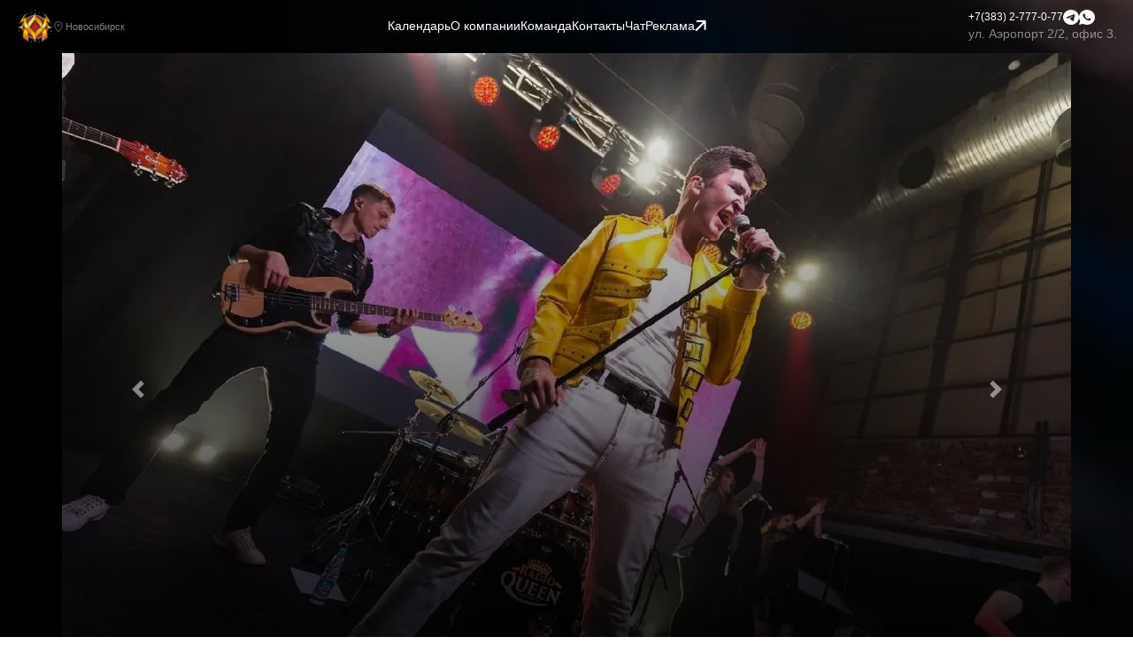

--- FILE ---
content_type: text/html;charset=UTF-8
request_url: https://absolutpark.ru/meropriyatiya/2022/11/27-koncert-gruppy-radio-queen-dkj-podrobnee.html
body_size: 16571
content:
<!DOCTYPE html>
<html lang="ru">


<head>
            <!-- Required meta tags -->
        <meta charset="utf-8">
        <meta name="viewport" content="width=device-width, initial-scale=1.0, shrink-to-fit=yes, maximum-scale=5">
        <meta name="description" content="На сцене ДК Железнодорожников состоится концерт группы Radio Queen! Приготовьтесь к тоннам звука и света, любимым композициям и невероятному шоу!">
        <meta name="site_template" content="absolut_park">
        <meta name="page_template" content="news">
        <meta name="view" content="layouts/absolut_park/news">
        <meta name="generator" content="SummerSite">
                    <link rel="preconnect" href="https://storage.absolutpark.ru">
        
        <meta name="description"
        content="Календарь мероприятий Новосибирска: все тусовки, концерты, интересные события, выставки, вечиринки, мастерклассы. На сцене ДК Железнодорожников состоится концерт группы Radio Queen! Приготовьтесь к тоннам звука и света, любимым композициям и невероятному шоу!">
        <meta name="keywords"
        content=",Тусовки,Реклама,Недорогая реклама в интернете ,Музыка,Досуг,Отдых,Новосибирск,Мастер-классы,Вечеринки,Мероприятия,Фестивали,Ярмарки,Календарь мероприятий Новосибирска ,Выставки,Радио,Экскурсии,События,Концерты,Шоу,Опенэйры,Артисты,Интересные события,Самое интересное">
        <title>
        Календарь мероприятий Новосибирска. Концерт группы Radio Queen | ДКЖ. Подробнее...
    </title>
            <link rel="manifest" href="/pwa.webmanifest">
        <!-- OG -->
                                        <meta property="og:type" content="article">
            
            <meta property="og:url" content="https://absolutpark.ru/meropriyatiya/2022/11/27-koncert-gruppy-radio-queen-dkj-podrobnee.html">
            <meta property="og:title" content="Концерт группы Radio Queen | ДКЖ. Подробнее...">
            <meta property="og:site_name" content="Абсолют Парк">
            <meta property="og:description" content="На сцене ДК Железнодорожников состоится концерт группы Radio Queen! Приготовьтесь к тоннам звука и света, любимым композициям и невероятному шоу!">
                
                                    <meta property="og:image"
                    content="https://storage.absolutpark.ru/site_files/20010/7173/kvin-2.jpg">
                            <!-- /OG -->
            <!-- FAVICON -->
                                                                <link rel="apple-touch-icon" sizes="16x16"
                        href="https://storage.absolutpark.ru/site_files/20010/favicon@16.png">
                    <link rel="icon" type="image/png" sizes="16x16"
                        href="https://storage.absolutpark.ru/site_files/20010/favicon@16.png">
                    <link rel="icon" type="image/ico" sizes="16x16"
                        href="https://storage.absolutpark.ru/site_files/20010/favicon@16.ico">
                                    <link rel="apple-touch-icon" sizes="32x32"
                        href="https://storage.absolutpark.ru/site_files/20010/favicon@32.png">
                    <link rel="icon" type="image/png" sizes="32x32"
                        href="https://storage.absolutpark.ru/site_files/20010/favicon@32.png">
                    <link rel="icon" type="image/ico" sizes="32x32"
                        href="https://storage.absolutpark.ru/site_files/20010/favicon@32.ico">
                                    <link rel="apple-touch-icon" sizes="48x48"
                        href="https://storage.absolutpark.ru/site_files/20010/favicon@48.png">
                    <link rel="icon" type="image/png" sizes="48x48"
                        href="https://storage.absolutpark.ru/site_files/20010/favicon@48.png">
                    <link rel="icon" type="image/ico" sizes="48x48"
                        href="https://storage.absolutpark.ru/site_files/20010/favicon@48.ico">
                                    <link rel="apple-touch-icon" sizes="56x56"
                        href="https://storage.absolutpark.ru/site_files/20010/favicon@56.png">
                    <link rel="icon" type="image/png" sizes="56x56"
                        href="https://storage.absolutpark.ru/site_files/20010/favicon@56.png">
                    <link rel="icon" type="image/ico" sizes="56x56"
                        href="https://storage.absolutpark.ru/site_files/20010/favicon@56.ico">
                                    <link rel="apple-touch-icon" sizes="120x120"
                        href="https://storage.absolutpark.ru/site_files/20010/favicon@120.png">
                    <link rel="icon" type="image/png" sizes="120x120"
                        href="https://storage.absolutpark.ru/site_files/20010/favicon@120.png">
                    <link rel="icon" type="image/ico" sizes="120x120"
                        href="https://storage.absolutpark.ru/site_files/20010/favicon@120.ico">
                                    <link rel="apple-touch-icon" sizes="128x128"
                        href="https://storage.absolutpark.ru/site_files/20010/favicon@128.png">
                    <link rel="icon" type="image/png" sizes="128x128"
                        href="https://storage.absolutpark.ru/site_files/20010/favicon@128.png">
                    <link rel="icon" type="image/ico" sizes="128x128"
                        href="https://storage.absolutpark.ru/site_files/20010/favicon@128.ico">
                                    <link rel="apple-touch-icon" sizes="256x256"
                        href="https://storage.absolutpark.ru/site_files/20010/favicon@256.png">
                    <link rel="icon" type="image/png" sizes="256x256"
                        href="https://storage.absolutpark.ru/site_files/20010/favicon@256.png">
                    <link rel="icon" type="image/ico" sizes="256x256"
                        href="https://storage.absolutpark.ru/site_files/20010/favicon@256.ico">
                                    <link rel="apple-touch-icon" sizes="512x512"
                        href="https://storage.absolutpark.ru/site_files/20010/favicon@512.png">
                    <link rel="icon" type="image/png" sizes="512x512"
                        href="https://storage.absolutpark.ru/site_files/20010/favicon@512.png">
                    <link rel="icon" type="image/ico" sizes="512x512"
                        href="https://storage.absolutpark.ru/site_files/20010/favicon@512.ico">
                                            
        
        <!-- /FAVICON -->
    
        <script src="/assets/jquery/jquery.min.js" nonce="b97c5070579159f8c03ebed9af123171"></script>
    <script src="/assets/bootstrap/js/bootstrap.bundle.min.js" nonce="b97c5070579159f8c03ebed9af123171"></script>
    <script nonce="b97c5070579159f8c03ebed9af123171">
        var owner_id = '-57038391';
        var album_id = '280339374';
        var access_token = '9a98ef149a98ef149a98ef14009aef077f99a989a98ef14fb673061e98baa6502b65995';
    </script>
    <script src="/assets/lightbox/js/jquery.lightbox.min.js" nonce="b97c5070579159f8c03ebed9af123171"></script>
    <script src="/assets/vkgallery/vkgallery.js" nonce="b97c5070579159f8c03ebed9af123171"></script>
    <link rel="stylesheet" href="/assets/lightbox/css/jquery.lightbox.css">
    <link rel="stylesheet" href="/assets/mini-event-calendar/css/mini-event-calendar.min.css">
    <script src="/assets/underscore/underscore-umd-min.js" nonce="b97c5070579159f8c03ebed9af123171"></script>
    <script src="/assets/momentjs/moment-with-locales.js" nonce="b97c5070579159f8c03ebed9af123171"></script>
    <script src="/assets/clndr/clndr.js" nonce="b97c5070579159f8c03ebed9af123171"></script>
    <link rel="stylesheet" href="https://cdn.jsdelivr.net/npm/swiper@10/swiper-bundle.min.css" />
    <script src="https://cdn.jsdelivr.net/npm/swiper@10/swiper-bundle.min.js"></script>
    <script src="/template/absolut_park/js/common.js" nonce="b97c5070579159f8c03ebed9af123171"></script>
        <meta name="version" content="3.0.0">
    
            <!-- Bootstrap CSS -->
        <link rel="stylesheet" href="/assets/bootstrap/css/bootstrap.min.css">
                <link rel="stylesheet" href="/template/absolut_park/css/main.css">
    
                    
                
            <script type="application/ld+json">
    {
        "@context": "https://schema.org",
        "@type": "Organization",
        "address": {
            "@type": "PostalAddress",
            "addressLocality": "Новосибирск",
            "addressRegion": "  ",
            "streetAddress": "г. Новосибирск, ул. Аэропорт 2/2, офис 2."
        },
        "description": "",
        "legalName": "Абсолют Парк",
        "name": "Абсолют Парк. Регистрационный номер  регистрации СМИ: серия Эл № ФС77-84074",
        "brand": "Абсолют Парк. Регистрационный номер  регистрации СМИ: серия Эл № ФС77-84074",
        "telephone": "+7 (383) 2-777-0-77",
        "logo": "https://absolutpark.ru/site_files/20010/favicon.png",
        "image": "https://absolutpark.ru/site_files/20010/favicon.png",
        "url": "https://absolutpark.ru"
    }
</script>
<script type="application/ld+json">
    {
        "@context": "https://schema.org",
        "@type": "LocalBusiness",
        "@id": "/",
        "address": {
            "@type": "PostalAddress",
            "addressLocality": "Новосибирск",
            "addressRegion": "  ",
            "streetAddress": "г. Новосибирск, ул. Аэропорт 2/2, офис 2."
        },
        "description": "",
        "legalName": "Абсолют Парк",
        "name": "Абсолют Парк. Регистрационный номер  регистрации СМИ: серия Эл № ФС77-84074",
        "brand": "Абсолют Парк. Регистрационный номер  регистрации СМИ: серия Эл № ФС77-84074",
        "telephone": "+7 (383) 2-777-0-77",
        "logo": "https://absolutpark.ru/site_files/20010/favicon.png",
        "image": "https://absolutpark.ru/site_files/20010/favicon.png",
        "url": "https://absolutpark.ru"
    }
</script>
    </head>

<body>
<div class="app">
                                <header class="header">
        <div class="header-left">
            <img class="header-logo" src="/template/absolut_park/images/logomark.png" srcset="/template/absolut_park/images/logomark@100.png 100w,/template/absolut_park/images/logomark@160.png 160w,/template/absolut_park/images/logomark@320.png 320w,/template/absolut_park/images/logomark@450.png 450w,/template/absolut_park/images/logomark@645.png 645w,/template/absolut_park/images/logomark@845.png 845w,/template/absolut_park/images/logomark@1050.png 1050w,/template/absolut_park/images/logomark@1115.png 1115w,/template/absolut_park/images/logomark@1200.png 1200w,/template/absolut_park/images/logomark@1600.png 1600w,/template/absolut_park/images/logomark@2000.png 2000w"
                sizes="50px" alt="Абсолют Парк" />
            <div class="header-city">
                <svg width="10" height="13" viewBox="0 0 10 13" fill="none" xmlns="http://www.w3.org/2000/svg">
<path id="point" d="M5 2.925C5.4736 2.925 5.9278 3.0962 6.26269 3.40095C6.59758 3.7057 6.78571 4.11902 6.78571 4.55C6.78571 4.7634 6.73953 4.97471 6.64979 5.17186C6.56004 5.36901 6.42851 5.54815 6.26269 5.69905C6.09687 5.84994 5.90002 5.96964 5.68336 6.0513C5.46671 6.13297 5.2345 6.175 5 6.175C4.5264 6.175 4.0722 6.0038 3.73731 5.69905C3.40242 5.3943 3.21429 4.98098 3.21429 4.55C3.21429 4.11902 3.40242 3.7057 3.73731 3.40095C4.0722 3.0962 4.5264 2.925 5 2.925ZM5 0C6.32608 0 7.59785 0.479374 8.53553 1.33266C9.47322 2.18595 10 3.34326 10 4.55C10 7.9625 5 13 5 13C5 13 0 7.9625 0 4.55C0 3.34326 0.526784 2.18595 1.46447 1.33266C2.40215 0.479374 3.67392 0 5 0ZM5 1.3C4.0528 1.3 3.14439 1.64241 2.47462 2.2519C1.80485 2.8614 1.42857 3.68805 1.42857 4.55C1.42857 5.2 1.42857 6.5 5 10.8615C8.57143 6.5 8.57143 5.2 8.57143 4.55C8.57143 3.68805 8.19515 2.8614 7.52538 2.2519C6.85561 1.64241 5.9472 1.3 5 1.3Z" fill="currentColor" fill-opacity="0.5"/>
</svg>
 Новосибирск
            </div>
        </div>
        <div class="header-nav">
            <a href="/" class="header-nav-item">Календарь</a>
            <a href="/o-kompanii.html" class="header-nav-item">О компании</a>
            <a href="/komanda/" class="header-nav-item">Команда</a>
            <a href="/kontakty.html" class="header-nav-item">Контакты</a>
            <a href="https://vk.me/join/AJQ1dysXtRvYVntOKYO0bMhp" target="_blank" class="header-nav-item">Чат</a>
            <a href="/reklamodatelyam.html" class="header-nav-item">Реклама <svg width="13" height="13" viewBox="0 0 13 13" fill="none" xmlns="http://www.w3.org/2000/svg">
<path id="Arrow 1" d="M12.6066 0.999965C12.6066 0.447681 12.1589 -3.44143e-05 11.6066 -3.46671e-05L2.6066 -3.45407e-05C2.05432 -3.48779e-05 1.6066 0.447681 1.6066 0.999965C1.6066 1.55225 2.05432 1.99997 2.6066 1.99997L10.6066 1.99996L10.6066 9.99996C10.6066 10.5522 11.0543 11 11.6066 11C12.1589 11 12.6066 10.5522 12.6066 9.99997L12.6066 0.999965ZM1.70711 12.3137L12.3137 1.70707L10.8995 0.292858L0.292893 10.8995L1.70711 12.3137Z" fill="currentColor"/>
</svg>
</a>

        </div>
        <div class="header-contacts">
            <div class="header-contacts-links">
                <a href="tel:+73832777077" class="header-contacts-phone">+7(383) 2-777-0-77</a>
                <a href="https://t.me/absolut_park" class="header-contacts-social"><svg width="16" height="16" viewBox="0 0 16 16" fill="none" xmlns="http://www.w3.org/2000/svg">
<path id="telegram" d="M8 0C3.584 0 0 3.584 0 8C0 12.416 3.584 16 8 16C12.416 16 16 12.416 16 8C16 3.584 12.416 0 8 0ZM11.712 5.44C11.592 6.704 11.072 9.776 10.808 11.192C10.696 11.792 10.472 11.992 10.264 12.016C9.8 12.056 9.448 11.712 9 11.416C8.296 10.952 7.896 10.664 7.216 10.216C6.424 9.696 6.936 9.408 7.392 8.944C7.512 8.824 9.56 6.96 9.6 6.792C9.60556 6.76655 9.60482 6.74014 9.59785 6.71504C9.59088 6.68995 9.57788 6.66693 9.56 6.648C9.512 6.608 9.448 6.624 9.392 6.632C9.32 6.648 8.2 7.392 6.016 8.864C5.696 9.08 5.408 9.192 5.152 9.184C4.864 9.176 4.32 9.024 3.912 8.888C3.408 8.728 3.016 8.64 3.048 8.36C3.064 8.216 3.264 8.072 3.64 7.92C5.976 6.904 7.528 6.232 8.304 5.912C10.528 4.984 10.984 4.824 11.288 4.824C11.352 4.824 11.504 4.84 11.6 4.92C11.68 4.984 11.704 5.072 11.712 5.136C11.704 5.184 11.72 5.328 11.712 5.44Z" fill="currentColor"/>
</svg>
</a>
                <a href="https://wa.me/79930077077" class="header-contacts-social"><svg width="16" height="16" viewBox="0 0 16 16" fill="none" xmlns="http://www.w3.org/2000/svg">
<path id="whatsapp" d="M8.00001 0C12.4184 0 16 3.5816 16 7.99999C16 12.4184 12.4184 16 8.00001 16C6.58623 16.0023 5.19733 15.6281 3.97601 14.916L0.00321125 16L1.08481 12.0256C0.372085 10.8039 -0.0023507 9.41439 1.11042e-05 7.99999C1.11042e-05 3.5816 3.58161 0 8.00001 0ZM5.27361 4.24L5.11361 4.2464C5.01003 4.25271 4.90879 4.27992 4.81601 4.3264C4.72922 4.37554 4.65001 4.43698 4.58081 4.5088C4.48481 4.5992 4.43041 4.6776 4.37201 4.7536C4.07611 5.13832 3.91679 5.61065 3.91921 6.096C3.92081 6.488 4.02321 6.8696 4.18321 7.2264C4.51041 7.94799 5.04881 8.71199 5.75921 9.41999C5.93041 9.59039 6.09841 9.76159 6.27921 9.92079C7.16192 10.698 8.21381 11.2584 9.3512 11.5576L9.8056 11.6272C9.9536 11.6352 10.1016 11.624 10.2504 11.6168C10.4834 11.6048 10.7109 11.5417 10.9168 11.432C11.0216 11.378 11.1238 11.3193 11.2232 11.256C11.2232 11.256 11.2576 11.2336 11.3232 11.184C11.4312 11.104 11.4976 11.0472 11.5872 10.9536C11.6536 10.8848 11.7112 10.804 11.7552 10.712C11.8176 10.5816 11.88 10.3328 11.9056 10.1256C11.9248 9.96719 11.9192 9.88079 11.9168 9.82719C11.9136 9.74159 11.8424 9.65279 11.7648 9.61519L11.2992 9.40639C11.2992 9.40639 10.6032 9.10319 10.1776 8.90959C10.1331 8.89015 10.0853 8.87903 10.0368 8.87679C9.98207 8.87117 9.92676 8.87733 9.87461 8.89486C9.82245 8.91238 9.77464 8.94086 9.7344 8.97839C9.7304 8.97679 9.6768 9.02239 9.0984 9.72319C9.06521 9.7678 9.01948 9.80152 8.96705 9.82004C8.91462 9.83856 8.85786 9.84105 8.804 9.82719C8.75189 9.81322 8.70083 9.79558 8.65121 9.77439C8.552 9.73279 8.51761 9.71679 8.4496 9.68799C7.99046 9.48763 7.56536 9.21691 7.18961 8.88559C7.08881 8.79759 6.99521 8.70159 6.89921 8.60879C6.58448 8.30738 6.31019 7.9664 6.08321 7.5944L6.03601 7.51839C6.00211 7.46733 5.97469 7.41224 5.95441 7.35439C5.92401 7.23679 6.00321 7.1424 6.00321 7.1424C6.00321 7.1424 6.19761 6.92959 6.28801 6.8144C6.37601 6.7024 6.45041 6.5936 6.49841 6.516C6.59281 6.364 6.62241 6.208 6.57281 6.0872C6.34881 5.54 6.11681 4.9952 5.87841 4.4544C5.83121 4.3472 5.69121 4.2704 5.56401 4.2552C5.52081 4.2504 5.47761 4.2456 5.43441 4.2424C5.32697 4.23706 5.21932 4.23813 5.11201 4.2456L5.27281 4.2392L5.27361 4.24Z" fill="currentColor"/>
</svg>
</a>
            </div>
            <div class="header-contacts-address">
                ул. Аэропорт 2/2, офис 3.
            </div>
        </div>
    </header>
                                    <main>
        <div class="container post">
                            <div id="carousel" style="height: auto; overflow: hidden"
    class="carousel slide post-images" data-touch="true" data-ride="carousel">
    <ol class="carousel-indicators">
                    <li data-target="#carousel" data-slide-to="0" class="active"></li>
            </ol>
    <div class="carousel-inner">
                    <div class="carousel-item active">
                <img sizes="100vw" src="https://storage.absolutpark.ru/site_files/20010/7173/kvin-2.jpg"
                    srcset="https://storage.absolutpark.ru/site_files/20010/7173//kvin-2@100.jpg 100w,https://storage.absolutpark.ru/site_files/20010/7173//kvin-2@160.jpg 160w,https://storage.absolutpark.ru/site_files/20010/7173//kvin-2@320.jpg 320w,https://storage.absolutpark.ru/site_files/20010/7173//kvin-2@450.jpg 450w,https://storage.absolutpark.ru/site_files/20010/7173//kvin-2@645.jpg 645w,https://storage.absolutpark.ru/site_files/20010/7173//kvin-2@845.jpg 845w,https://storage.absolutpark.ru/site_files/20010/7173//kvin-2@1050.jpg 1050w,https://storage.absolutpark.ru/site_files/20010/7173//kvin-2@1115.jpg 1115w,https://storage.absolutpark.ru/site_files/20010/7173//kvin-2@1200.jpg 1200w,https://storage.absolutpark.ru/site_files/20010/7173//kvin-2@1600.jpg 1600w,https://storage.absolutpark.ru/site_files/20010/7173//kvin-2@2000.jpg 2000w" class="d-block w-100" alt="">
            </div>
            </div>
    <a class="carousel-control-prev" href="#carousel" role="button" data-slide="prev">
        <span class="carousel-control-prev-icon" aria-hidden="true"></span>
        <span class="sr-only">Previous</span>
    </a>
    <a class="carousel-control-next" href="#carousel" role="button" data-slide="next">
        <span class="carousel-control-next-icon" aria-hidden="true"></span>
        <span class="sr-only">Next</span>
    </a>
</div>
                        

            <h2 class="post-title">
                Концерт группы Radio Queen | ДКЖ. 
            </h2>
            <div class="post-activity">
                
                <button class="post-activity-like"
                    onclick="like('https://absolutpark.ru/meropriyatiya/2022/11/27-koncert-gruppy-radio-queen-dkj-podrobnee.html'); ym(50972234, 'reachGoal', 'like');">
                    <svg width="13" height="12" viewBox="0 0 13 12" fill="none" xmlns="http://www.w3.org/2000/svg">
<path id="like" d="M13 5.4C13 5.08174 12.8755 4.77652 12.6539 4.55147C12.4322 4.32643 12.1316 4.2 11.8182 4.2H8.08364L8.65091 1.458C8.66273 1.398 8.66864 1.332 8.66864 1.266C8.66864 1.02 8.56818 0.792 8.40864 0.63L7.78227 0L3.89409 3.948C3.67545 4.17 3.54545 4.47 3.54545 4.8V10.8C3.54545 11.1183 3.66997 11.4235 3.8916 11.6485C4.11323 11.8736 4.41384 12 4.72727 12H10.0455C10.5359 12 10.9555 11.7 11.1327 11.268L12.9173 7.038C12.9705 6.9 13 6.756 13 6.6V5.4ZM0 12H2.36364V4.8H0V12Z" fill="currentColor"/>
</svg>

                </button>
                
                <div class="post-activity-share" onclick="$('.share-menu').slideToggle();">
                    <svg width="16" height="13" viewBox="0 0 16 13" fill="none" xmlns="http://www.w3.org/2000/svg">
<path id="repost" d="M16 6.06667L9.77778 0V3.46667C3.55556 4.33333 0.888889 8.66667 0 13C2.22222 9.96667 5.33333 8.58 9.77778 8.58V12.1333L16 6.06667Z" fill="currentColor"/>
</svg>

                </div>
                <div class="share-menu" style="display: none;">
                    <a target="_blank" class="share-button"
                        href="https://vk.com/share.php?url=https%3A%2F%2Fabsolutpark.ru%2Fmeropriyatiya%2F2022%2F11%2F27-koncert-gruppy-radio-queen-dkj-podrobnee.html&utm_source=share2"
                        onclick="ym(50972234, 'reachGoal', 'share');">
                        <svg xmlns="http://www.w3.org/2000/svg"	width="1em" height="1em" viewBox="0 0 548.358 548.358" fill="currentColor">
	<path d="M545.451,400.298c-0.664-1.431-1.283-2.618-1.858-3.569c-9.514-17.135-27.695-38.167-54.532-63.102l-0.567-0.571
		l-0.284-0.28l-0.287-0.287h-0.288c-12.18-11.611-19.893-19.418-23.123-23.415c-5.91-7.614-7.234-15.321-4.004-23.13
		c2.282-5.9,10.854-18.36,25.696-37.397c7.807-10.089,13.99-18.175,18.556-24.267c32.931-43.78,47.208-71.756,42.828-83.939
		l-1.701-2.847c-1.143-1.714-4.093-3.282-8.846-4.712c-4.764-1.427-10.853-1.663-18.278-0.712l-82.224,0.568
		c-1.332-0.472-3.234-0.428-5.712,0.144c-2.475,0.572-3.713,0.859-3.713,0.859l-1.431,0.715l-1.136,0.859
		c-0.952,0.568-1.999,1.567-3.142,2.995c-1.137,1.423-2.088,3.093-2.848,4.996c-8.952,23.031-19.13,44.444-30.553,64.238
		c-7.043,11.803-13.511,22.032-19.418,30.693c-5.899,8.658-10.848,15.037-14.842,19.126c-4,4.093-7.61,7.372-10.852,9.849
		c-3.237,2.478-5.708,3.525-7.419,3.142c-1.715-0.383-3.33-0.763-4.859-1.143c-2.663-1.714-4.805-4.045-6.42-6.995
		c-1.622-2.95-2.714-6.663-3.285-11.136c-0.568-4.476-0.904-8.326-1-11.563c-0.089-3.233-0.048-7.806,0.145-13.706
		c0.198-5.903,0.287-9.897,0.287-11.991c0-7.234,0.141-15.085,0.424-23.555c0.288-8.47,0.521-15.181,0.716-20.125
		c0.194-4.949,0.284-10.185,0.284-15.705s-0.336-9.849-1-12.991c-0.656-3.138-1.663-6.184-2.99-9.137
		c-1.335-2.95-3.289-5.232-5.853-6.852c-2.569-1.618-5.763-2.902-9.564-3.856c-10.089-2.283-22.936-3.518-38.547-3.71
		c-35.401-0.38-58.148,1.906-68.236,6.855c-3.997,2.091-7.614,4.948-10.848,8.562c-3.427,4.189-3.905,6.475-1.431,6.851
		c11.422,1.711,19.508,5.804,24.267,12.275l1.715,3.429c1.334,2.474,2.666,6.854,3.999,13.134c1.331,6.28,2.19,13.227,2.568,20.837
		c0.95,13.897,0.95,25.793,0,35.689c-0.953,9.9-1.853,17.607-2.712,23.127c-0.859,5.52-2.143,9.993-3.855,13.418
		c-1.715,3.426-2.856,5.52-3.428,6.28c-0.571,0.76-1.047,1.239-1.425,1.427c-2.474,0.948-5.047,1.431-7.71,1.431
		c-2.667,0-5.901-1.334-9.707-4c-3.805-2.666-7.754-6.328-11.847-10.992c-4.093-4.665-8.709-11.184-13.85-19.558
		c-5.137-8.374-10.467-18.271-15.987-29.691l-4.567-8.282c-2.855-5.328-6.755-13.086-11.704-23.267
		c-4.952-10.185-9.329-20.037-13.134-29.554c-1.521-3.997-3.806-7.04-6.851-9.134l-1.429-0.859c-0.95-0.76-2.475-1.567-4.567-2.427
		c-2.095-0.859-4.281-1.475-6.567-1.854l-78.229,0.568c-7.994,0-13.418,1.811-16.274,5.428l-1.143,1.711
		C0.288,140.146,0,141.668,0,143.763c0,2.094,0.571,4.664,1.714,7.707c11.42,26.84,23.839,52.725,37.257,77.659
		c13.418,24.934,25.078,45.019,34.973,60.237c9.897,15.229,19.985,29.602,30.264,43.112c10.279,13.515,17.083,22.176,20.412,25.981
		c3.333,3.812,5.951,6.662,7.854,8.565l7.139,6.851c4.568,4.569,11.276,10.041,20.127,16.416
		c8.853,6.379,18.654,12.659,29.408,18.85c10.756,6.181,23.269,11.225,37.546,15.126c14.275,3.905,28.169,5.472,41.684,4.716h32.834
		c6.659-0.575,11.704-2.669,15.133-6.283l1.136-1.431c0.764-1.136,1.479-2.901,2.139-5.276c0.668-2.379,1-5,1-7.851
		c-0.195-8.183,0.428-15.558,1.852-22.124c1.423-6.564,3.045-11.513,4.859-14.846c1.813-3.33,3.859-6.14,6.136-8.418
		c2.282-2.283,3.908-3.666,4.862-4.142c0.948-0.479,1.705-0.804,2.276-0.999c4.568-1.522,9.944-0.048,16.136,4.429
		c6.187,4.473,11.99,9.996,17.418,16.56c5.425,6.57,11.943,13.941,19.555,22.124c7.617,8.186,14.277,14.271,19.985,18.274
		l5.708,3.426c3.812,2.286,8.761,4.38,14.853,6.283c6.081,1.902,11.409,2.378,15.984,1.427l73.087-1.14
		c7.229,0,12.854-1.197,16.844-3.572c3.998-2.379,6.373-5,7.139-7.851c0.764-2.854,0.805-6.092,0.145-9.712
		C546.782,404.25,546.115,401.725,545.451,400.298z"/>
</svg>
 Вконтакте
                    </a>
                    <a target="_blank" class="share-button"
                        href="https://connect.ok.ru/offer?url=https%3A%2F%2Fabsolutpark.ru%2Fmeropriyatiya%2F2022%2F11%2F27-koncert-gruppy-radio-queen-dkj-podrobnee.html&utm_source=share2"
                        onclick="ym(50972234, 'reachGoal', 'share');">
                        <svg version="1.1" xmlns="http://www.w3.org/2000/svg" xmlns:xlink="http://www.w3.org/1999/xlink" x="0px" y="0px"
	 width="95.481px" height="95.481px" viewBox="0 0 95.481 95.481" style="enable-background:new 0 0 95.481 95.481;"
	 xml:space="preserve" fill="currentColor">
<g>
	<g>
		<path d="M43.041,67.254c-7.402-0.772-14.076-2.595-19.79-7.064c-0.709-0.556-1.441-1.092-2.088-1.713
			c-2.501-2.402-2.753-5.153-0.774-7.988c1.693-2.426,4.535-3.075,7.489-1.682c0.572,0.27,1.117,0.607,1.639,0.969
			c10.649,7.317,25.278,7.519,35.967,0.329c1.059-0.812,2.191-1.474,3.503-1.812c2.551-0.655,4.93,0.282,6.299,2.514
			c1.564,2.549,1.544,5.037-0.383,7.016c-2.956,3.034-6.511,5.229-10.461,6.761c-3.735,1.448-7.826,2.177-11.875,2.661
			c0.611,0.665,0.899,0.992,1.281,1.376c5.498,5.524,11.02,11.025,16.5,16.566c1.867,1.888,2.257,4.229,1.229,6.425
			c-1.124,2.4-3.64,3.979-6.107,3.81c-1.563-0.108-2.782-0.886-3.865-1.977c-4.149-4.175-8.376-8.273-12.441-12.527
			c-1.183-1.237-1.752-1.003-2.796,0.071c-4.174,4.297-8.416,8.528-12.683,12.735c-1.916,1.889-4.196,2.229-6.418,1.15
			c-2.362-1.145-3.865-3.556-3.749-5.979c0.08-1.639,0.886-2.891,2.011-4.014c5.441-5.433,10.867-10.88,16.295-16.322
			C42.183,68.197,42.518,67.813,43.041,67.254z"/>
		<path d="M47.55,48.329c-13.205-0.045-24.033-10.992-23.956-24.218C23.67,10.739,34.505-0.037,47.84,0
			c13.362,0.036,24.087,10.967,24.02,24.478C71.792,37.677,60.889,48.375,47.55,48.329z M59.551,24.143
			c-0.023-6.567-5.253-11.795-11.807-11.801c-6.609-0.007-11.886,5.316-11.835,11.943c0.049,6.542,5.324,11.733,11.896,11.709
			C54.357,35.971,59.573,30.709,59.551,24.143z"/>
	</g>
</g>
</svg>
 Одноклассники
                    </a>
                    <a target="_blank" class="share-button"
                        href="https://t.me/share/url?url=https%3A%2F%2Fabsolutpark.ru%2Fmeropriyatiya%2F2022%2F11%2F27-koncert-gruppy-radio-queen-dkj-podrobnee.html&utm_source=share2"
                        onclick="ym(50972234, 'reachGoal', 'share');">
                        <svg fill="currentColor" viewBox="0 0 24 24" xmlns="http://www.w3.org/2000/svg">
<path d="m12 24c6.617 0 12-5.383 12-12s-5.383-12-12-12-12 5.383-12 12 5.383 12 12 12zm0-22.5c5.79 0 10.5 4.71 10.5 10.5s-4.71 10.5-10.5 10.5-10.5-4.71-10.5-10.5 4.71-10.5 10.5-10.5z"/><path d="m7.896 14.155 1.568-.681-.44.441c-.141.141-.22.332-.22.53v2.935c0 .672.812.998 1.28.53l1.574-1.574 3.43 1.715c.444.222.981-.041 1.073-.537l1.957-10.761c.103-.579-.467-1.047-1.012-.833l-12.716 4.977c-.57.222-.646 1.002-.13 1.331l2.934 1.872c.21.134.475.155.702.055zm8.506-6.347-1.537 8.455-3.02-1.509c-.292-.146-.64-.085-.865.141l-.676.676v-.813l3.007-3.007c.583-.583-.073-1.545-.829-1.218l-4.817 2.09-1.354-.864z"/></svg> Телеграм
                    </a>
                    <a target="_blank" class="share-button"
                        href="https://api.whatsapp.com/send?text=https%3A%2F%2Fabsolutpark.ru%2Fmeropriyatiya%2F2022%2F11%2F27-koncert-gruppy-radio-queen-dkj-podrobnee.html&utm_source=share2"
                        onclick="ym(50972234, 'reachGoal', 'share');">
                        <svg
  fill="currentColor"
  xmlns="http://www.w3.org/2000/svg"
  viewBox="0 0 737.509 740.824"
  width="16"
>
  <path
    fill-rule="evenodd"
    clip-rule="evenodd"
    d="M630.056 107.658C560.727 38.271 468.525.039 370.294 0 167.891 0 3.16 164.668 3.079 367.072c-.027 64.699 16.883 127.855 49.016 183.523L0 740.824l194.666-51.047c53.634 29.244 114.022 44.656 175.481 44.682h.151c202.382 0 367.128-164.689 367.21-367.094.039-98.088-38.121-190.32-107.452-259.707m-259.758 564.8h-.125c-54.766-.021-108.483-14.729-155.343-42.529l-11.146-6.613-115.516 30.293 30.834-112.592-7.258-11.543c-30.552-48.58-46.689-104.729-46.665-162.379C65.146 198.865 202.065 62 370.419 62c81.521.031 158.154 31.81 215.779 89.482s89.342 134.332 89.311 215.859c-.07 168.242-136.987 305.117-305.211 305.117m167.415-228.514c-9.176-4.591-54.286-26.782-62.697-29.843-8.41-3.061-14.526-4.591-20.644 4.592-6.116 9.182-23.7 29.843-29.054 35.964-5.351 6.122-10.703 6.888-19.879 2.296-9.175-4.591-38.739-14.276-73.786-45.526-27.275-24.32-45.691-54.36-51.043-63.542-5.352-9.183-.569-14.148 4.024-18.72 4.127-4.11 9.175-10.713 13.763-16.07 4.587-5.356 6.116-9.182 9.174-15.303 3.059-6.122 1.53-11.479-.764-16.07-2.294-4.591-20.643-49.739-28.29-68.104-7.447-17.886-15.012-15.466-20.644-15.746-5.346-.266-11.469-.323-17.585-.323-6.117 0-16.057 2.296-24.468 11.478-8.41 9.183-32.112 31.374-32.112 76.521s32.877 88.763 37.465 94.885c4.587 6.122 64.699 98.771 156.741 138.502 21.891 9.45 38.982 15.093 52.307 19.323 21.981 6.979 41.983 5.994 57.793 3.633 17.628-2.633 54.285-22.19 61.932-43.616 7.646-21.426 7.646-39.791 5.352-43.617-2.293-3.826-8.41-6.122-17.585-10.714"
  />
</svg>
 Whatsapp

                    </a>
                </div>
            </div>
            <div class="post-metrics">
                <div class="post-metrics-item">
                    <svg width="13" height="12" viewBox="0 0 13 12" fill="none" xmlns="http://www.w3.org/2000/svg">
<path id="like" d="M13 5.4C13 5.08174 12.8755 4.77652 12.6539 4.55147C12.4322 4.32643 12.1316 4.2 11.8182 4.2H8.08364L8.65091 1.458C8.66273 1.398 8.66864 1.332 8.66864 1.266C8.66864 1.02 8.56818 0.792 8.40864 0.63L7.78227 0L3.89409 3.948C3.67545 4.17 3.54545 4.47 3.54545 4.8V10.8C3.54545 11.1183 3.66997 11.4235 3.8916 11.6485C4.11323 11.8736 4.41384 12 4.72727 12H10.0455C10.5359 12 10.9555 11.7 11.1327 11.268L12.9173 7.038C12.9705 6.9 13 6.756 13 6.6V5.4ZM0 12H2.36364V4.8H0V12Z" fill="currentColor"/>
</svg>

                    17
                </div>
                <div class="post-metrics-item">
                    <svg width="16" height="12" viewBox="0 0 16 12" fill="none" xmlns="http://www.w3.org/2000/svg">
<path d="M15.6502 5.57227C15.0354 3.98195 13.9681 2.60664 12.5801 1.61632C11.1922 0.625995 9.54451 0.0640722 7.84069 0C6.13687 0.0640722 4.48916 0.625995 3.10122 1.61632C1.71329 2.60664 0.645953 3.98195 0.0311413 5.57227C-0.0103804 5.68712 -0.0103804 5.81288 0.0311413 5.92773C0.645953 7.51805 1.71329 8.89336 3.10122 9.88368C4.48916 10.874 6.13687 11.4359 7.84069 11.5C9.54451 11.4359 11.1922 10.874 12.5801 9.88368C13.9681 8.89336 15.0354 7.51805 15.6502 5.92773C15.6918 5.81288 15.6918 5.68712 15.6502 5.57227ZM7.84069 9.14773C7.16868 9.14773 6.51176 8.94845 5.95301 8.57511C5.39426 8.20176 4.95876 7.67111 4.7016 7.05025C4.44443 6.4294 4.37714 5.74623 4.50825 5.08714C4.63935 4.42804 4.96295 3.82262 5.43813 3.34744C5.91331 2.87226 6.51873 2.54866 7.17782 2.41756C7.83692 2.28646 8.52009 2.35374 9.14094 2.61091C9.7618 2.86808 10.2924 3.30357 10.6658 3.86232C11.0391 4.42108 11.2384 5.07799 11.2384 5.75C11.237 6.65071 10.8786 7.51413 10.2417 8.15103C9.60482 8.78793 8.7414 9.14634 7.84069 9.14773Z" fill="currentColor"/>
</svg>

                    2208
                </div>
            </div>
            
                        
            
            <div class="post-date">
                <div class="post-date-day">
                    13 декабря, вторник
                </div>
                <div class="post-date-time">
                    19:00
                </div>
            </div>
                        <div class="post-content">
                <h3 class="post-content-title">
                    О событии
                </h3>
                
                <p style="margin-left:0px;">&nbsp;</p><p style="margin-left:0px;">В рамках концерта вы услышите все лучшие хиты культовой британской рок–группй Queen. Только живой звук. Только огонь и драйв. Только полное погружение в атмосферу и возможность услышать легенду в живую!</p><p style="margin-left:0px;">Выступление группы Radio Queen – это всегда море позитива, драйва, самых ярких эмоций, которые только может подарить подобное шоу. Вас ожидает яркое шоу, мегатонны качественного звука, а также световые и лазерные эффекты. Благодаря экранам на сцене вы увидите любимую группу Radio Queen из любой точки ДК Железнодорожников, несмотря на то, на каком расстоянии от сцены вы находитесь.</p><p style="margin-left:0px;">Подарите себе невероятные впечатления от посещения концерта своего любимого исполнителя!</p><p style="margin-left:0px;">&nbsp;</p><p style="margin-left:0px;"><mark class="marker-yellow"><strong><u>КОНТАКТЫ:</u></strong></mark></p><p style="margin-left:0px;"><a href="https://dkzh-nsk.ru/events/136049"><strong>https://dkzh-nsk.ru/events/136049</strong></a></p><p style="margin-left:0px;">&nbsp;</p><p><mark class="marker-yellow"><strong><u>Рекламный отдел Абсолют парк радио:</u></strong></mark><br><br><mark class="marker-yellow"><strong><u>+7(383)2-777-300 (WhatsApp, Telegram)</u></strong></mark></p><p>&nbsp;</p>
            </div>

            
            
                    </div>
        
        <div class="post-next" id="moreposts">

        </div>
        <div class="container" style="margin: 14rem 0">
            Размещено: 27.11.2022
        </div>
        <div class="container">
            Календарь мероприятий Новосибирска от Радио Абсолют парк - это всегда свежая, актуальная информация о событиях,
            мероприятиях, тусовках, выставках и других развлекательных мероприятиях. Подпишитесь на наши новости, чтобы
            всегда быть в курсе всего самого интересного происходящего в Новосибирске.
        </div>
    </main>
            <footer class="footer">
        <div class="footer-block">
            <h5 class="footer-block-title">
                Отдел рекламы
            </h5>
            <div class="footer-block-content">
                <div>
                    <a href="+73832777077" class="footer-link">+7(383) 2-777-0-77</a>
                </div>
            </div>
        </div>
        <div class="footer-block">
            <h5 class="footer-block-title">
                Контакты
            </h5>
            <div class="footer-block-content">
                <div>
                    г. Новосибирск, ул. Аэропорт 2/2, офис 3.
                </div>
                <div>
                    <a href="+73832777300" class="footer-link">+7 (383) 2-777-300</a>
                </div>
                <div>
                    Email:
                    <a href="mailto:absolutpark@mail.ru" class="footer-link">absolutpark@mail.ru</a>
                </div>
            </div>
        </div>
        <div class="footer-block" style="display: none">
            <h5 class="footer-block-title">
                Организация
            </h5>
            <div class="footer-block-content">
                <div>
                    <a href="+73832777077" class="footer-link">+7 (383) 2-777-0-77</a>
                </div>
                <div>
                    Email:
                    <a href="mailto:absolutpark@mail.ru" class="footer-link">absolutpark@mail.ru</a>
                </div>
            </div>
        </div>
        <div class="footer-block">
            <h5 class="footer-block-title">
                Телефон директора
            </h5>
            <div class="footer-block-content">
                <div>
                    <a href="+79930077077" class="footer-link">+7(993) 00-77-0-77</a>
                </div>
            </div>
        </div>

        <div class="footer-block">
            <h5 class="footer-block-title">
                Будьте с нами!
            </h5>
            <div class="footer-block-content">
                <div class="footer-social">
                    <a href="https://t.me/absolut_park" class="footer-social-link">
                        <svg width="16" height="16" viewBox="0 0 16 16" fill="none" xmlns="http://www.w3.org/2000/svg">
<path id="telegram" d="M8 0C3.584 0 0 3.584 0 8C0 12.416 3.584 16 8 16C12.416 16 16 12.416 16 8C16 3.584 12.416 0 8 0ZM11.712 5.44C11.592 6.704 11.072 9.776 10.808 11.192C10.696 11.792 10.472 11.992 10.264 12.016C9.8 12.056 9.448 11.712 9 11.416C8.296 10.952 7.896 10.664 7.216 10.216C6.424 9.696 6.936 9.408 7.392 8.944C7.512 8.824 9.56 6.96 9.6 6.792C9.60556 6.76655 9.60482 6.74014 9.59785 6.71504C9.59088 6.68995 9.57788 6.66693 9.56 6.648C9.512 6.608 9.448 6.624 9.392 6.632C9.32 6.648 8.2 7.392 6.016 8.864C5.696 9.08 5.408 9.192 5.152 9.184C4.864 9.176 4.32 9.024 3.912 8.888C3.408 8.728 3.016 8.64 3.048 8.36C3.064 8.216 3.264 8.072 3.64 7.92C5.976 6.904 7.528 6.232 8.304 5.912C10.528 4.984 10.984 4.824 11.288 4.824C11.352 4.824 11.504 4.84 11.6 4.92C11.68 4.984 11.704 5.072 11.712 5.136C11.704 5.184 11.72 5.328 11.712 5.44Z" fill="currentColor"/>
</svg>

                    </a>
                    <a href="https://wa.me/79930077077" class="footer-social-link">
                        <svg width="16" height="16" viewBox="0 0 16 16" fill="none" xmlns="http://www.w3.org/2000/svg">
<path id="whatsapp" d="M8.00001 0C12.4184 0 16 3.5816 16 7.99999C16 12.4184 12.4184 16 8.00001 16C6.58623 16.0023 5.19733 15.6281 3.97601 14.916L0.00321125 16L1.08481 12.0256C0.372085 10.8039 -0.0023507 9.41439 1.11042e-05 7.99999C1.11042e-05 3.5816 3.58161 0 8.00001 0ZM5.27361 4.24L5.11361 4.2464C5.01003 4.25271 4.90879 4.27992 4.81601 4.3264C4.72922 4.37554 4.65001 4.43698 4.58081 4.5088C4.48481 4.5992 4.43041 4.6776 4.37201 4.7536C4.07611 5.13832 3.91679 5.61065 3.91921 6.096C3.92081 6.488 4.02321 6.8696 4.18321 7.2264C4.51041 7.94799 5.04881 8.71199 5.75921 9.41999C5.93041 9.59039 6.09841 9.76159 6.27921 9.92079C7.16192 10.698 8.21381 11.2584 9.3512 11.5576L9.8056 11.6272C9.9536 11.6352 10.1016 11.624 10.2504 11.6168C10.4834 11.6048 10.7109 11.5417 10.9168 11.432C11.0216 11.378 11.1238 11.3193 11.2232 11.256C11.2232 11.256 11.2576 11.2336 11.3232 11.184C11.4312 11.104 11.4976 11.0472 11.5872 10.9536C11.6536 10.8848 11.7112 10.804 11.7552 10.712C11.8176 10.5816 11.88 10.3328 11.9056 10.1256C11.9248 9.96719 11.9192 9.88079 11.9168 9.82719C11.9136 9.74159 11.8424 9.65279 11.7648 9.61519L11.2992 9.40639C11.2992 9.40639 10.6032 9.10319 10.1776 8.90959C10.1331 8.89015 10.0853 8.87903 10.0368 8.87679C9.98207 8.87117 9.92676 8.87733 9.87461 8.89486C9.82245 8.91238 9.77464 8.94086 9.7344 8.97839C9.7304 8.97679 9.6768 9.02239 9.0984 9.72319C9.06521 9.7678 9.01948 9.80152 8.96705 9.82004C8.91462 9.83856 8.85786 9.84105 8.804 9.82719C8.75189 9.81322 8.70083 9.79558 8.65121 9.77439C8.552 9.73279 8.51761 9.71679 8.4496 9.68799C7.99046 9.48763 7.56536 9.21691 7.18961 8.88559C7.08881 8.79759 6.99521 8.70159 6.89921 8.60879C6.58448 8.30738 6.31019 7.9664 6.08321 7.5944L6.03601 7.51839C6.00211 7.46733 5.97469 7.41224 5.95441 7.35439C5.92401 7.23679 6.00321 7.1424 6.00321 7.1424C6.00321 7.1424 6.19761 6.92959 6.28801 6.8144C6.37601 6.7024 6.45041 6.5936 6.49841 6.516C6.59281 6.364 6.62241 6.208 6.57281 6.0872C6.34881 5.54 6.11681 4.9952 5.87841 4.4544C5.83121 4.3472 5.69121 4.2704 5.56401 4.2552C5.52081 4.2504 5.47761 4.2456 5.43441 4.2424C5.32697 4.23706 5.21932 4.23813 5.11201 4.2456L5.27281 4.2392L5.27361 4.24Z" fill="currentColor"/>
</svg>

                    </a>
                    <a href="https://vk.com/absolute_nsk" class="footer-social-link">
                        <svg width="15" height="15" viewBox="0 0 15 15" fill="none" xmlns="http://www.w3.org/2000/svg">
<path id="Vector" d="M7.5 0C3.35781 0 0 3.35781 0 7.5C0 11.6422 3.35781 15 7.5 15C11.6422 15 15 11.6422 15 7.5C15 3.35781 11.6422 0 7.5 0ZM10.3844 8.46172C10.3844 8.46172 11.0477 9.11641 11.2109 9.42031C11.2156 9.42656 11.218 9.43281 11.2195 9.43594C11.2859 9.54766 11.3016 9.63437 11.2688 9.69922C11.2141 9.80703 11.0266 9.86016 10.9625 9.86484H9.79062C9.70937 9.86484 9.53906 9.84375 9.33281 9.70156C9.17422 9.59062 9.01797 9.40859 8.86562 9.23125C8.63828 8.96719 8.44141 8.73906 8.24297 8.73906C8.21776 8.73902 8.19271 8.74297 8.16875 8.75078C8.01875 8.79922 7.82656 9.01328 7.82656 9.58359C7.82656 9.76172 7.68594 9.86406 7.58672 9.86406H7.05C6.86719 9.86406 5.91484 9.8 5.07109 8.91016C4.03828 7.82031 3.10859 5.63437 3.10078 5.61406C3.04219 5.47266 3.16328 5.39687 3.29531 5.39687H4.47891C4.63672 5.39687 4.68828 5.49297 4.72422 5.57812C4.76641 5.67734 4.92109 6.07187 5.175 6.51562C5.58672 7.23906 5.83906 7.53281 6.04141 7.53281C6.07935 7.53237 6.11661 7.52271 6.15 7.50469C6.41406 7.35781 6.36484 6.41641 6.35312 6.22109C6.35312 6.18437 6.35234 5.8 6.21719 5.61562C6.12031 5.48203 5.95547 5.43125 5.85547 5.4125C5.89594 5.35665 5.94927 5.31136 6.01094 5.28047C6.19219 5.18984 6.51875 5.17656 6.84297 5.17656H7.02344C7.375 5.18125 7.46563 5.20391 7.59297 5.23594C7.85078 5.29766 7.85625 5.46406 7.83359 6.03359C7.82656 6.19531 7.81953 6.37812 7.81953 6.59375C7.81953 6.64062 7.81719 6.69062 7.81719 6.74375C7.80937 7.03359 7.8 7.3625 8.00469 7.49766C8.03139 7.5144 8.06224 7.52333 8.09375 7.52344C8.16484 7.52344 8.37891 7.52344 8.95859 6.52891C9.13737 6.2088 9.29273 5.87615 9.42344 5.53359C9.43516 5.51328 9.46953 5.45078 9.51016 5.42656C9.54014 5.41128 9.57338 5.4035 9.60703 5.40391H10.9984C11.15 5.40391 11.2539 5.42656 11.2734 5.48516C11.3078 5.57812 11.2672 5.86172 10.632 6.72187L10.3484 7.09609C9.77266 7.85078 9.77266 7.88906 10.3844 8.46172Z" fill="currentColor"/>
</svg>

                    </a>
                </div>
            </div>
        </div>
        
        <div class="footer-block">
            <div class="footer-legal">
                Учредитель и главный редактор: Самылин Д.В.
                Адрес редакции: 630123, Новосибирск, ул.Аэропорт 2/2, оф 3.
                Контактные данные редакции: +7(383) 2-777-0-77, e-mail: absolutpark@mail.ru
            </div>
        </div>
        <div class="footer-block">
            <div class="footer-legal">
                СМИ, сетевое издание "Абсолют парк радио" (16+)
                Зарегистрировано Роскомнадзор, регистрационный номер серия Эл № ФС77-84074
                от 21 октября 2022 г.
            </div>
        </div>

        <div class="footer-copyright">
            2026 &copy; Абсолют Парк
        </div>
    </footer>
    <div style="height: 40px;">&nbsp;</div>

    <nav class="bottom-nav d-lg-none">
        <a href="/meropriyatiya/" class="nav-item">
            <svg width="22" height="22" viewBox="0 0 22 22" fill="none" xmlns="http://www.w3.org/2000/svg">
<path id="Vector" d="M21.1979 0.296311C20.9523 0.140559 20.6692 0.0426481 20.3732 0.0111153C20.0772 -0.0204175 19.7774 0.0153857 19.4998 0.115403C17.8922 0.693039 14.646 1.66211 11 1.66211C7.35396 1.66211 4.10667 0.693039 2.49677 0.115403C2.219 0.0158482 1.91914 -0.0196972 1.62314 0.0118437C1.32714 0.0433847 1.04393 0.141061 0.79803 0.296417C0.552125 0.451773 0.350937 0.660126 0.211885 0.903438C0.0728318 1.14675 0.000104764 1.41769 0 1.69279V7.59294C0 11.3846 1.10573 14.9615 3.11438 17.6624C5.19521 20.4618 7.99563 22 11 22C14.0044 22 16.8048 20.4586 18.8856 17.6624C20.8943 14.9636 22 11.3867 22 7.59506V1.69279C21.9995 1.41734 21.9261 1.14616 21.7864 0.902801C21.6466 0.659443 21.4446 0.451256 21.1979 0.296311ZM5.27083 10.7202C5.19056 10.8036 5.09328 10.8715 4.98457 10.9202C4.87585 10.9688 4.75782 10.9972 4.63721 11.0038C4.39364 11.0169 4.15437 10.9403 3.97203 10.7906C3.7897 10.6409 3.67923 10.4304 3.66494 10.2056C3.65065 9.98066 3.73371 9.75974 3.89583 9.59139C4.55469 8.91643 5.74979 8.46363 6.875 8.46363C8.00021 8.46363 9.19531 8.91643 9.85417 9.59139C9.93444 9.67475 9.99615 9.77189 10.0358 9.87727C10.0754 9.98265 10.0921 10.0942 10.0851 10.2056C10.078 10.3169 10.0472 10.4259 9.99453 10.5263C9.94184 10.6266 9.86825 10.7165 9.77797 10.7906C9.68769 10.8647 9.58247 10.9217 9.46834 10.9582C9.35421 10.9948 9.23339 11.0103 9.11279 11.0038C8.99218 10.9972 8.87415 10.9688 8.76543 10.9202C8.65672 10.8715 8.55944 10.8036 8.47917 10.7202C8.17208 10.4028 7.4651 10.1563 6.875 10.1563C6.2849 10.1563 5.57333 10.4039 5.27083 10.7202ZM15.6395 15.7835C15.0705 16.4069 14.3609 16.9079 13.5603 17.2516C12.7597 17.5953 11.8875 17.7734 11.0046 17.7734C10.1217 17.7734 9.24944 17.5953 8.44885 17.2516C7.64827 16.9079 6.93867 16.4069 6.36969 15.7835C6.28286 15.7005 6.21534 15.602 6.17127 15.494C6.1272 15.386 6.10751 15.2709 6.11342 15.1556C6.11932 15.0403 6.1507 14.9274 6.20561 14.8237C6.26053 14.7201 6.33782 14.6279 6.43274 14.5528C6.52766 14.4777 6.63821 14.4214 6.75759 14.3872C6.87696 14.353 7.00265 14.3417 7.12692 14.3541C7.25119 14.3664 7.37142 14.402 7.48022 14.4588C7.58901 14.5156 7.68408 14.5924 7.75958 14.6843C8.15632 15.1217 8.65208 15.4734 9.21194 15.7147C9.77179 15.956 10.3821 16.081 11 16.081C11.6179 16.081 12.2282 15.956 12.7881 15.7147C13.3479 15.4734 13.8437 15.1217 14.2404 14.6843C14.3983 14.5136 14.6232 14.4078 14.8655 14.3901C15.1079 14.3724 15.348 14.4444 15.5329 14.5902C15.7178 14.7359 15.8325 14.9436 15.8516 15.1674C15.8707 15.3911 15.7928 15.6128 15.6349 15.7835H15.6395ZM18.0285 10.7911C17.9388 10.8653 17.8341 10.9224 17.7205 10.9591C17.6068 10.9959 17.4864 11.0117 17.3662 11.0055C17.2459 10.9993 17.1282 10.9713 17.0197 10.9231C16.9112 10.8748 16.814 10.8074 16.7337 10.7244C16.4267 10.4071 15.7197 10.1606 15.1296 10.1606C14.5395 10.1606 13.8279 10.4081 13.5254 10.7244C13.4448 10.8081 13.3472 10.8763 13.2381 10.925C13.129 10.9738 13.0105 11.0023 12.8895 11.0089C12.7685 11.0154 12.6472 10.9999 12.5327 10.9631C12.4182 10.9264 12.3126 10.8692 12.222 10.7948C12.1314 10.7204 12.0576 10.6303 12.0048 10.5295C11.9519 10.4288 11.9211 10.3194 11.914 10.2077C11.9069 10.0959 11.9237 9.98398 11.9635 9.87824C12.0033 9.7725 12.0653 9.67503 12.1458 9.59139C12.8001 8.91643 13.9952 8.46363 15.125 8.46363C16.2548 8.46363 17.4453 8.91643 18.1042 9.59139C18.185 9.67455 18.2472 9.77165 18.2871 9.8771C18.3271 9.98255 18.344 10.0943 18.337 10.2058C18.33 10.3173 18.2991 10.4265 18.2462 10.5269C18.1932 10.6274 18.1193 10.7172 18.0285 10.7911Z" fill="currentColor"/>
</svg>

            
        </a>
        <a href="/foto.html" class="nav-item">
            <svg width="22" height="20" viewBox="0 0 22 20" fill="none" xmlns="http://www.w3.org/2000/svg">
<path id="Vector" d="M2.44445 20C1.77222 20 1.19656 19.7822 0.717446 19.3467C0.238335 18.9111 -0.00081274 18.3881 2.07508e-06 17.7778V2.22222C2.07508e-06 1.61111 0.239558 1.08778 0.718669 0.652224C1.19778 0.216668 1.77304 -0.000738854 2.44445 1.88644e-06H19.5556C20.2278 1.88644e-06 20.8034 0.21778 21.2826 0.653335C21.7617 1.08889 22.0008 1.61185 22 2.22222V17.7778C22 18.3889 21.7604 18.9122 21.2813 19.3478C20.8022 19.7833 20.227 20.0007 19.5556 20H2.44445ZM3.66667 15.5556H18.3333L13.75 10L10.0833 14.4444L7.33333 11.1111L3.66667 15.5556Z" fill="currentColor"/>
</svg>

            
        </a>
        <a href="/radio.html" class="nav-item">
            <svg width="28" height="28" viewBox="0 0 28 28" fill="none" xmlns="http://www.w3.org/2000/svg">
<path id="Vector" d="M14 0C17.713 0 21.274 1.475 23.8995 4.10051C26.525 6.72601 28 10.287 28 14C28 17.713 26.525 21.274 23.8995 23.8995C21.274 26.525 17.713 28 14 28C10.287 28 6.72601 26.525 4.10051 23.8995C1.475 21.274 0 17.713 0 14C0 10.287 1.475 6.72601 4.10051 4.10051C6.72601 1.475 10.287 0 14 0ZM2.625 14C2.625 17.0168 3.82343 19.9101 5.95666 22.0433C8.08989 24.1766 10.9832 25.375 14 25.375C17.0168 25.375 19.9101 24.1766 22.0433 22.0433C24.1766 19.9101 25.375 17.0168 25.375 14C25.375 10.9832 24.1766 8.08989 22.0433 5.95666C19.9101 3.82343 17.0168 2.625 14 2.625C10.9832 2.625 8.08989 3.82343 5.95666 5.95666C3.82343 8.08989 2.625 10.9832 2.625 14ZM11.1632 9.14725L18.6252 13.6255C18.6897 13.6644 18.7431 13.7194 18.7801 13.785C18.8171 13.8506 18.8366 13.9247 18.8366 14C18.8366 14.0753 18.8171 14.1494 18.7801 14.215C18.7431 14.2806 18.6897 14.3356 18.6252 14.3745L11.1632 18.8527C11.0969 18.8927 11.0211 18.9144 10.9437 18.9154C10.8662 18.9165 10.7898 18.897 10.7224 18.859C10.6549 18.8209 10.5988 18.7656 10.5597 18.6987C10.5207 18.6318 10.5 18.5557 10.5 18.4783V9.5235C10.4997 9.44589 10.5201 9.3696 10.5591 9.30247C10.598 9.23533 10.6541 9.17977 10.7216 9.14147C10.7891 9.10318 10.8656 9.08353 10.9432 9.08454C11.0208 9.08556 11.0968 9.1072 11.1632 9.14725Z" fill="currentColor"/>
</svg>

            
        </a>
        <div class="_playbutton paused nav-item d-none" onclick="playpause(this)">
            <div class="play">
                <svg width="1em" height="1em" viewBox="0 0 16 16" class="bi bi-play" fill="currentColor" xmlns="http://www.w3.org/2000/svg">
  <path fill-rule="evenodd" d="M10.804 8L5 4.633v6.734L10.804 8zm.792-.696a.802.802 0 0 1 0 1.392l-6.363 3.692C4.713 12.69 4 12.345 4 11.692V4.308c0-.653.713-.998 1.233-.696l6.363 3.692z"/>
</svg>
            </div>
            <div class="pause">
                <svg width="1em" height="1em" viewBox="0 0 16 16" class="bi bi-pause" fill="currentColor" xmlns="http://www.w3.org/2000/svg">
  <path fill-rule="evenodd" d="M6 3.5a.5.5 0 0 1 .5.5v8a.5.5 0 0 1-1 0V4a.5.5 0 0 1 .5-.5zm4 0a.5.5 0 0 1 .5.5v8a.5.5 0 0 1-1 0V4a.5.5 0 0 1 .5-.5z"/>
</svg>
            </div>
            <audio id="radio" src="https://myradio24.org/absolutrad" onplay="onStartPlaying" onpause="onPause">
            </audio>
        </div>

        <a target="_blank" href="https://vk.me/join/AJQ1dysXtRvYVntOKYO0bMhp" class="nav-item">
            <svg width="24" height="21" viewBox="0 0 24 21" fill="none" xmlns="http://www.w3.org/2000/svg">
<path id="Vector" d="M6.96 13.0667V5.83333H2.4C1.08 5.83333 0 6.88333 0 8.16667V15.1667C0 16.45 1.08 17.5 2.4 17.5H3.6V21L7.2 17.5H13.2C14.52 17.5 15.6 16.45 15.6 15.1667V13.0433C15.5211 13.0598 15.4407 13.068 15.36 13.0678H6.96V13.0667ZM21.6 0H10.8C9.48 0 8.4 1.05 8.4 2.33333V11.6667H16.8L20.4 15.1667V11.6667H21.6C22.92 11.6667 24 10.6178 24 9.33333V2.33333C24 1.05 22.92 0 21.6 0Z" fill="currentColor"/>
</svg>

            
        </a>

        <a class="nav-item" href="#sidenav" onclick="$('.sidenav').toggleClass('active');">
            <svg width="29" height="7" viewBox="0 0 29 7" fill="none" xmlns="http://www.w3.org/2000/svg">
<g id="Group 13">
<ellipse id="Ellipse 8" cx="3.68145" cy="3.5499" rx="3.16485" ry="3.15" fill="currentColor"/>
<ellipse id="Ellipse 9" cx="14.7584" cy="3.5499" rx="3.16485" ry="3.15" fill="currentColor"/>
<ellipse id="Ellipse 10" cx="25.8355" cy="3.5499" rx="3.16485" ry="3.15" fill="currentColor"/>
</g>
</svg>

            
        </a>
    </nav>
                
        <!-- CUSTOM JS -->
                    <!-- MAIN PLATFORM JS -->
            
            <script src="/js/main.js"></script>
        
                
            <script nonce="b97c5070579159f8c03ebed9af123171">
        var api_key = "63c65ec37564f876340298";
        var storage_server = 'storage.absolutpark.ru';
        $(function() {
            currentLocation = location.href;
            if ($('.calendar').length > 0) {
                initCalendar();
            }
            initOembed();
            vkGaleryInit();
            initWeekCalendar();
            initSwiper();
        });
    </script>
        
                    <div id="perfomance" style="display: none">
                
                
                <b>UEXP time:</b> <span class="userexp" id="uitime"></span>ms
            </div>
            <script nonce="b97c5070579159f8c03ebed9af123171">
                $(document).ready(function() {
                    $('.userexp').html(performance.now());
                });
            </script>
                            <!-- Yandex.Metrika counter -->
<script nonce="b97c5070579159f8c03ebed9af123171">
    var yandex_metrika_counter_id = 50972234;
    (function(m, e, t, r, i, k, a) {
        m[i] = m[i] || function() {
            (m[i].a = m[i].a || []).push(arguments)
        };
        m[i].l = 1 * new Date();
        k = e.createElement(t), a = e.getElementsByTagName(t)[0], k.async = 1, k.src = r, a.parentNode.insertBefore(
            k, a)
    })
    (window, document, "script", "https://mc.yandex.ru/metrika/tag.js", "ym");

    var ym_params = JSON.parse('{}');
    ym_params.is_pwa = false;
    if (window.matchMedia('(display-mode: standalone)').matches) {
        ym_params.is_pwa = true;
    }
    ym(50972234, "init", {
        clickmap: true,
        trackLinks: true,
        accurateTrackBounce: true,
        webvisor: true,
        params: ym_params,
        ecommerce: "dataLayer",
        childIframe: true,
    });
    
</script>
<noscript>
    <div><img src="https://mc.yandex.ru/watch/50972234" style="position:absolute; left:-9999px;" alt="">
    </div>
</noscript>
<!-- /Yandex.Metrika counter -->
                    </div>
</body>

</html>


--- FILE ---
content_type: text/css
request_url: https://absolutpark.ru/assets/mini-event-calendar/css/mini-event-calendar.min.css
body_size: 440
content:
.mini-cal{-webkit-user-select:none;-moz-user-select:none;-ms-user-select:none;user-select:none;font-family:Verdana,sans-serif;padding-bottom:1.2em;background:#22252e;color:#fff}#calTitle{display:flex;justify-content:space-between;-ms-align-items:center;align-items:center;font-size:1.12em;text-align:center;padding:.4em 1em;padding-top:.8em}#calTitle button{outline:0;display:block;border:.1em solid #ddd;border:none;padding:0;width:40px;height:40px;line-height:60px;border-radius:50%;background-color:rgba(0,0,0,.1)}#calTitle button svg{width:30px;height:30px}#calTitle button:hover{background:rgba(255,255,255,.1)}#calTbody,#calThead{display:flex;flex-wrap:wrap;padding:.1em}#calThead{color:#fff;margin-top:.4em;align-items:center;text-align:center;font-size:.88em}#calTbody .a-date,#calThead>div{box-sizing:border-box;flex:1;min-width:calc(100% / 7);max-width:calc(100% / 7);width:calc(100% / 7);text-align:center;padding:0}#calThead>div{font-size:1.1em;padding:.2em .2em}#calTbody{color:#ddd}#calTbody .a-date>span{display:block;font-size:1em}#calTbody .a-date{cursor:default;padding:0;position:relative;background-color:transparent;color:inherit;padding:1em;border:.1em solid transparent;outline:0;font-size:.9em}#calTbody .a-date.blurred{opacity:.5;pointer-events:none}#calTbody .a-date.event:before{content:'';position:absolute;top:.2em;right:0;left:0;margin:auto;background-color:#fffc23;width:.3em;height:.3em;border-radius:50%}#calTbody .a-date.current{border-color:#fffc23;outline:0;outline:0}#calTbody .a-date.focused,#calTbody .a-date:active{background:#3f4042}#calTbody .a-date.current.event.focused{background-color:#fffc23;color:#000}#calTFooter{display:flex;justify-content:space-between;-ms-align-items:center;align-items:center;font-size:1.1em;padding:0 1em;margin-top:.5em}#calTFooter #calLink{font-size:.8em;display:inline-block;padding:.6em .8em;flex-shrink:0;text-decoration:none;color:#fffc23}#calTFooter #calLink:hover{background-color:#555}#calTFooter #eventTitle{margin:0;margin-right:.1em;font-weight:400;font-size:.95em;white-space:nowrap;overflow:hidden;-ms-text-overflow:ellipsis;text-overflow:ellipsis}

--- FILE ---
content_type: application/javascript
request_url: https://absolutpark.ru/template/absolut_park/js/common.js
body_size: 3835
content:
var calendar_events = [];
var ranges_loaded = [];
var last_event_date;
var currentLocation = '';
var updateTimer = '';

moment.locale('ru');

function prepareRequestSettings(from_date, to_date) {
    let date_constraints = [];
    if (from_date != '') {
        date_constraints.push({
            compare: '>',
            value: from_date
        });
    }
    if (to_date != '') {
        date_constraints.push({
            compare: '<',
            value: to_date
        });
    }
    let request_data = {
        // source: 'site_content',
        fields: ['id', 'page_title', 'link', 'created_at', 'updated_at', 'page_desc', 'page_params'],
        filter: {
            link: [{
                compare: '=',
                value: '/meropriyatiya/_'
            }],
            is_active: [{
                compare: '=',
                value: 1
            }],
            updated_at: date_constraints,
        },
        order: {
            updated_at: 'ASC',
        },
        link: '/meropriyatiya/_',
        from_date: from_date,
        to_date: to_date,
        api_key: api_key,
    };
    return request_data;
}

function checkRangeLoaded(from_date, to_date) {
    var result = false;
    // console.log('Check range ' + from_date + ' : ' + to_date);
    // console.log(ranges_loaded);
    $.each(ranges_loaded, function (item_i, item) {
        if (moment(item.from).isSame(from_date) & moment(item.to).isSame(to_date)) {
            result = true;
        }
        if (moment(item.from).isBetween(from_date, to_date) && moment(item.to).isBetween(from_date,
            to_date)) {
            result = true;
        }
    });
    return result;
}

function fetchEvents(from_date, to_date) {
    var rqData = prepareRequestSettings(from_date, to_date);
    return fetch('/api/get?onefromget=one', {
        method: 'POST',
        headers: {
            'Accept': 'application/json',
            'Content-Type': 'application/json',
            'Cache-Control': 'no-cache',
        },
        cache: "no-store",
        credentials: "same-origin",
        body: JSON.stringify(rqData),
    }).then((response) => {
        return response.json().
            then(data => {
                console.log('DONE FETCH EVENTS ', from_date, to_date, data);
                storeEvents(data);
                range_events = extractEvents(from_date, to_date);
                // console.log('FETCH EVENTS. EXTRACTED ', range_events);
                return new Promise((resolve, reject) => resolve(range_events));
            });
    });
}

function placeEventsToCalendar(from_date, to_date) {
    calendar = '.calendar';
    // console.log(events);
    calendar_events = extractEvents(from_date, to_date);
    // console.log('PLACE EVENTS TO CALENDAT');
    $.each(calendar_events, function (item_i, item) {
        let item_date = moment(item.updated_at);
        let calendar_day_name = 'calendar-day-' + item_date.format('YYYY-MM-DD');
        let calendar_day_element = $(calendar).find('.' + calendar_day_name);
        if ($(calendar_day_element).length > 0) {
            if (!$(calendar_day_element).hasClass('has-event')) {
                $(calendar_day_element).addClass('has-event');
                $(calendar_day_element).on('click', function () {
                    $('#events').html('');
                    $('.day').removeClass('selected');
                    $(this).addClass('selected');
                    placeEvents(item_date.startOf('day').format("YYYY-MM-DD HH:mm:ss"),
                        item_date.endOf('day').format("YYYY-MM-DD HH:mm:ss"));
                });
            }
        }
    });
}

function getCalendarStart() {
    var first_calendar_item = $('.day:visible:first');
    var first_calendar_date = $(first_calendar_item).attr('class').match(/calendar-day-(.*?) /)[1];
    var start_moment = moment(first_calendar_date).startOf('day').format("YYYY-MM-DD HH:mm:ss");
    return start_moment;
}

function getCalendarEnd() {
    var last_calendar_item = $('.day:visible:last');
    var last_calendar_date = $(last_calendar_item).attr('class').match(/calendar-day-(.*?) /)[1];
    var end_moment = moment(last_calendar_date).endOf('day').format("YYYY-MM-DD HH:mm:ss");
    return end_moment;
}

var event_template_list = (event) => {
    event.page_params = event.data || {};
    return `
<div class="event" data-date="${event.updated_at}">
    <a href="${event.link}" style="color: ${event.page_params.title_color || ''}">
        <h2 class="event__title">${event.page_title}</h2>
        <img src="//${storage_server}${event.page_params.preview_image}" srcset="` +
        makeImageSrcset(`//${storage_server}${event.page_params.preview_image}`) +
        `" sizes="80vw" class="event__preview">
    </a>
    <div class="event__text">${event.page_desc}</div>
    <div class="event__footer">
        <div class="event__date">${event.date}</div>
        <div class="event__time">${event.time}</div>
    </div>
</div>
`};

function placeEvents(from_date, to_date = undefined, count = 7, item_template = event_template_list, container = '#events') {

    calendar_events = extractEvents(from_date, to_date);
    console.log('placing events ', from_date, to_date, calendar_events);
    var counter = 0;
    $.each(calendar_events, function (item_i, item) {
        var in_range = true;
        // if (moment(item.updated_at).isSame(from_date) || moment(item.updated_at).isAfter(from_date)) {
        //     in_range = true
        // }
        // if (to_date != '') {
        //     if (!moment(item.updated_at).isBefore(to_date)) {
        //         in_range = false;
        //     }
        // }
        // if (to_date != '') {
        //     if (!moment(item.updated_at).isBefore(from_date)) {
        //         in_range = false;
        //     }
        // }
        if (in_range) {
            counter++;
            item.date = moment(item.updated_at).format('DD MMMM, dddd');
            item.time = moment(item.updated_at).format('HH:mm');
            $(item_template(item)).appendTo(container);
            if (counter == count) {
                return false;
            }
        }
    });
    if (typeof (initLinks) == 'function') {
        initLinks();
    }
}

function loadMoreEvents() {
    var start_date = $('#events').find('.event:last').data('date');
    start_date = moment(start_date).add(1, 'seconds').format("YYYY-MM-DD HH:mm:ss");
    let end_date = moment(start_date).add('7 days').format("YYYY-MM-DD HH:mm:ss");
    // console.log('load fomr ' + start_date);
    fetchEvents(start_date, '').then((events) => {
        placeEvents(start_date, undefined);
    });
    // getEvents(start_date, '', function () {
    //     placeEvents(start_date);
    // });
}

var clndrTemplate =
    "<div class='clndr-controls'>" +
    "<div class='clndr-control-button'>" +
    "<span class='clndr-previous-button'><img src='/template/absolut_park/images/larrow.png'></span>" +
    '</div>' +
    "<div class='month'><%= month %>&nbsp;<%= year %></div>" +
    "<div class='clndr-control-button rightalign'>" +
    "<span class='clndr-next-button'><img src='/template/absolut_park/images/rarrow.png'></span>" +
    '</div>' +
    '</div>' +
    "<table class='clndr-table' border='0' cellspacing='0' cellpadding='0'>" +
    '<thead>' +
    "<tr class='header-days'>" +
    '<% for(var i = 0; i < daysOfTheWeek.length; i++) { %>' +
    "<td class='header-day'><%= daysOfTheWeek[i] %></td>" +
    '<% } %>' +
    '</tr>' +
    '</thead>' +
    '<tbody>' +
    '<% for(var i = 0; i < numberOfRows; i++){ %>' +
    '<tr>' +
    '<% for(var j = 0; j < 7; j++){ %>' +
    '<% var d = j + i * 7; %>' +
    "<td class='<%= days[d].classes %>'>" +
    "<div class='day-contents'><%= days[d].day %></div>" +
    '</td>' +
    '<% } %>' +
    '</tr>' +
    '<% } %>' +
    '</tbody>' +
    '</table>';

function initControls() {
}

function initCalendar() {
    // console.log('init calendar');
    $('.calendar').clndr({
        template: clndrTemplate,
        doneRendering: function () {
            fetchEvents(getCalendarStart(), getCalendarEnd()).then(events => {
                placeEventsToCalendar(getCalendarStart(), getCalendarEnd());
                let day_start = moment().startOf('day').format("YYYY-MM-DD HH:mm:ss");
                placeEvents(day_start, undefined);
            });
            // getEvents(getCalendarStart(), getCalendarEnd(), function () {
            //     console.log('INIT CALENDAT GET EVENTS DONE NOW PLACE EVENTS TO CALENDAR');
            //     placeEventsToCalendar();
            // });
        }
    });
    // let day_start = moment().startOf('day').format("YYYY-MM-DD HH:mm:ss");
    // fetchEvents(day_start, undefined).then(events => {
    //     // console.log('INIT CALENDAR FETCH DONE PLACING', events);
    //     placeEvents(day_start, undefined);
    // });
    // getEvents(moment().startOf('day').format("YYYY-MM-DD HH:mm:ss"), '',
    //     function () {
    //         console.log("TODAY EVENTS DONE, PLACING");
    //         placeEvents(moment().startOf('day').format("YYYY-MM-DD HH:mm:ss"));
    //     });
    initWeekCalendar();
}

function like(link) {
    let likes = JSON.parse(localStorage.likes ?? '{}');
    if (!likes[link]) {
        console.log('like');
        likes[link] = 1;
        localStorage.setItem('likes', JSON.stringify(likes));
        $.get(link, { mode: 'like' }, function (response) {
            console.log(response);
        },
        );
    }
    else {
        console.log('already liked');
    }
}

function initWeekCalendar() {
    if ($('.week-calendar').length > 0) {
        let week_calendar_item_template = (data) => {
            data.params = data.data;
            return `
        <a href="${data.link}" class="week-calendar-item swiper-slide">
                <img class="week-calendar-item-image" src="//${storage_server}${data.params.preview_image}" sizes="80vw" alt="${data.params.title}" srcset="${makeImageSrcset(`//${storage_server}${data.params.preview_image}`)}">
                <h3 class="week-calendar-item-title">${data.params.title}
                    <br>
                    ${moment(data.updated_at).format('DD.MM.YY HH:mm')}
                </h3>
        </a>
    `};
        let calendar_activated = [];
        let start_moment = new moment();
        let calendar_days = $('.week-calendar').data('days') || 7;
        let from_date = moment().format('YYYY-MM-DD HH:mm:ss');
        let to_date = moment().add(calendar_days, 'days').format('YYYY-MM-DD HH:mm:ss');
        // console.log('FETCH EVENTS TO WEEK CAL', from_date, to_date);
        fetchEvents(
            from_date,
            to_date
        ).then(events => {
            console.log('WEEK CALENDAR DATA', events);
            if (Array.isArray(events) && events.length) {

                events.every((item, itemIndex) => {
                    $(week_calendar_item_template(item)).appendTo('#week_calendar_items');
                    let event_moment = new moment(item.updated_at);
                    let event_day = event_moment.diff(moment(), 'days') + 1;
                    if (!calendar_activated[event_day]) {
                        $('.week-calendar').find(`.day-${event_day}`).on('click', () => { weekCalendarSlideToDate('week_calendar_slider', itemIndex) });
                        calendar_activated[event_day] = 1;
                    }


                    return true;
                });
                if (typeof (initLinks) == 'function') {
                    initLinks();
                }
            }
        });
        // console.log(ff);
    }

}

function weekCalendarSlideToDate(id, day) {
    // console.log(`sliding swiper ${id} to position ${day}`);
    if (!window.swipers) return;
    if (!window.swipers[id]) return;
    let swiper = window.swipers[id];

    swiper.slideTo(day);
}

function initSwiper() {
    // let swipers= new Swiper('.swiper', {});
    items = document.querySelectorAll('.swiper');
    items.forEach((slider, i) => {
        console.log('init swiper at', slider);
        if (!window.swipers) {
            window.swipers = {};
        }
        let id = slider.id || Object.keys(window.swipers).length;
        let swiper = new Swiper(slider, {
            navigation: {
                nextEl: '.swiper-button-next',
                prevEl: '.swiper-button-prev',
            },
        });
        window.swipers[id] = swiper;
    });
    if (typeof (initLinks) == 'function') {
        initLinks();
    }
    // console.log(window.swipers);
    // console.log(items);
}

// updateTimer = setInterval(updateSongInfo, 11000);

function updateSongInfo() {
    var link = 'https://myradio24.com/users/absolutrad/status.json';
    $.get(link, function (recv) {
        setSongName(recv.song);
        setWindowTitle('Абсолют парк - ' + recv.song);
    });
}

function onStartPlaying() {
    $('.playbutton').addClass('playing');
    $('.playbutton').removeClass('paused');
}

function onPause() {
    $('.playbutton').removeClass('playing');
    $('.playbutton').addClass('paused');
}

function playpause(playbutton) {

    if ($(playbutton).hasClass('playing')) {
        // console.log('PAUSING');
        document.getElementById('radio').pause();
        $('.playbutton').removeClass('playing');
        $('.playbutton').addClass('paused');
        setSongName('Нажми "PLAY" чтобы слушать радио');
        if (updateTimer) clearInterval(updateTimer);
    } else {
        // console.log('GO PLAY');
        document.getElementById('radio').play();
        $(playbutton).addClass('playing');
        $(playbutton).removeClass('paused');
        setSongName('Получаю название трека');
        updateSongInfo();
        if (updateTimer) clearInterval(updateTimer);
        updateTimer = setInterval(updateSongInfo, 11000);
    }
}

function setSongName(songname) {
    $('.song_info').html(
        songname || ''
    )
}

function setWindowTitle(title) {
    document.title = title || 'Абсолют Парк';
    $('title').html(title || 'Абсолют Парк')
}

function storeEvents(events) {
    // console.log('STORing events', events);
    let storedEvents = JSON.parse(sessionStorage.events || '{}');
    events.map(event => {
        storedEvents[event.id] = event;
    });
    sessionStorage.events = JSON.stringify(storedEvents);
}

function extractEvents(from_date, to_date) {
    let events = JSON.parse(sessionStorage.events || '[]');
    let start_date = undefined;
    let end_date = undefined;
    if (from_date != undefined) {
        start_date = moment(from_date);
    }
    if (to_date != undefined) {
        end_date = moment(to_date);
    }
    // console.log('extract', from_date, to_date, start_date, end_date);
    let rangeItems = Object.values(events).filter(item => {
        let event_date = moment(item.updated_at);
        if (start_date != undefined && end_date != undefined) {
            return event_date.isBetween(start_date, end_date);
        }
        if (start_date != undefined && end_date == undefined) {
            return event_date.isAfter(start_date);
        }
        if (start_date == undefined && end_date != undefined) {
            return event_date.isBefore(end_date);
        }
    });
    rangeItems.sort((one, two) => {
        let momentOne = moment(one.updated_at);
        let momentTwo = moment(two.updated_at);
        // console.log(one.updated_at, two.updated_at, momentOne.diff(momentTwo));
        return momentOne.diff(momentTwo);
    });
    return rangeItems;
}

